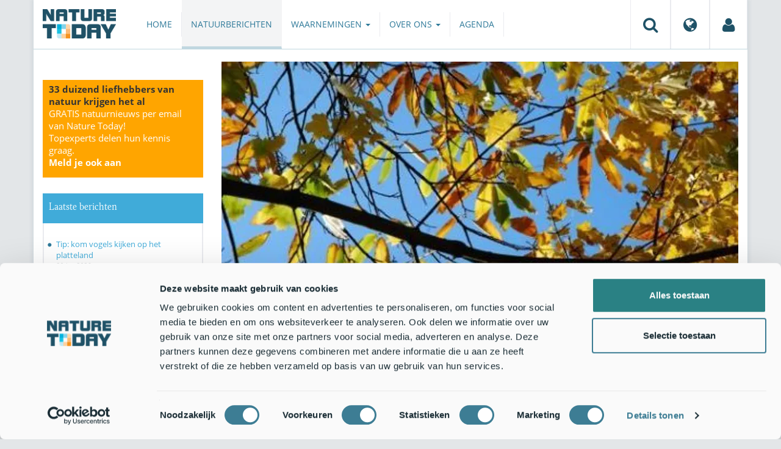

--- FILE ---
content_type: text/html;charset=UTF-8
request_url: https://www.naturetoday.com/intl/nl/nature-reports/message/?msg=16270
body_size: 6799
content:
<!DOCTYPE html>
<html lang="nl"><head><title>Nature Today | Herfst!</title>
			<script id="Cookiebot" src="https://consent.cookiebot.com/uc.js" data-cbid="a4e0a85a-6f1b-41d5-a7c3-589c2b9e494a" data-blockingmode="auto" type="text/javascript"></script>
  <!-- Consent Mode default (alles denied) - GTM 'Consent Initialization' equivalent -->
  <script>
    window.dataLayer = window.dataLayer || [];
    function gtag(){dataLayer.push(arguments);}
    gtag('consent', 'default', {
      ad_storage: 'denied',
      analytics_storage: 'denied',
      ad_user_data: 'denied',
      ad_personalization: 'denied',
      functionality_storage: 'denied',
      security_storage: 'granted'
    });
  </script>
			<!--dataLayer-->
			<script>
				dataLayer = [];
				dataLayer.push({
							'event' : 'gtm.js',
				      		'Berichtid' : '16270',
				      		'Bericht' : 'Herfst!',
				      		'Uitgever' : 'FLORON',
				      		'Label' : 'planten',
				      		'Taal' : 'nl',
				      		'Uitgeverid' : '16'
				});
			</script>
		<!--END dataLayer-->
<!-- Google Tag Manager -->
<script>(function(w,d,s,l,i){w[l]=w[l]||[];w[l].push({'gtm.start':
new Date().getTime(),event:'gtm.js'});var f=d.getElementsByTagName(s)[0],
j=d.createElement(s),dl=l!='dataLayer'?'&l='+l:'';j.async=true;j.src=
'https://www.googletagmanager.com/gtm.js?id='+i+dl;f.parentNode.insertBefore(j,f);
})(window,document,'script','dataLayer','GTM-PX725F');</script>
<!-- End Google Tag Manager -->
			<!--
	New Story | http://www.newstory.nl
	Erasmusweg 19 | 2202 CA Noordwijk aan Zee | The Netherlands
	T +31(0)71 364 11 44 | E hello@newstory.nl
-->
			<meta charset="utf-8">
	<meta property="og:title" content="Nature Today | Herfst!">
	<meta name="description" content="Vandaag is het zover, we nemen afscheid van de zomer en stappen de herfst binnen. Tijd voor kleurende bomen, vallende bladeren, beukenootjes, eikels en paddenstoelen.">
	<meta property="og:description" content="Vandaag is het zover, we nemen afscheid van de zomer en stappen de herfst binnen. Tijd voor kleurende bomen, vallende bladeren, beukenootjes, eikels en paddenstoelen.">
	<meta name="keywords" content="natuur nieuws actueel natuurberichten natuurnieuws Planten">
	<meta class="swiftype" name="title" data-type="string" content="Herfst!">
			<meta class="swiftype" name="sections" data-type="string" content="NL > Natuurberichten">
			<meta class="swiftype" name="tags" data-type="string" content="/intl/nl/">
		<meta class="swiftype" name="published_at" data-type="date" content="2009-09-21">
		<link rel="image_src" href="https://cdn-img.newstory.nl/naturetoday/images/optimized/2e68ab25-6a47-4010-989f-4fb2535a75e1.jpg&amp;h=350&amp;w=870&amp;v=1512070698">
		<meta property="og:image" content="https://cdn-img.newstory.nl/naturetoday/images/optimized/2e68ab25-6a47-4010-989f-4fb2535a75e1.jpg&amp;h=350&amp;w=870&amp;v=1512070698">
		<meta property="og:image:type" content="image/jpeg">
		<meta property="og:image:width" content="1200">
		<meta name="twitter:image" content="https://cdn-img.newstory.nl/naturetoday/images/optimized/2e68ab25-6a47-4010-989f-4fb2535a75e1.jpg&amp;h=350&amp;w=870&amp;v=1512070698">
		<meta class="swiftype" name="image" data-type="enum" content="https://cdn-img.newstory.nl/naturetoday/images/optimized/2e68ab25-6a47-4010-989f-4fb2535a75e1.jpg&amp;h=350&amp;w=870&amp;v=1512070698">
	<meta name="twitter:card" content="summary_large_image">
	<meta name="twitter:site" content="@NatureTodayNL">
	<meta name="twitter:title" content="Herfst!">
	<meta name="twitter:description" content="Vandaag is het zover, we nemen afscheid van de zomer en stappen de herfst binnen. Tijd voor kleurende bomen, vallende bladeren, beukenootjes, eikels en paddenstoelen.">
		<link rel="canonical" href="https://www.naturetoday.com/intl/nl/nature-reports/message/?msg=16270" />
		<meta class="swiftype" name="url" data-type="enum" content="https://www.naturetoday.com/intl/nl/nature-reports/message/?msg=16270">
		<meta name="robots" content="index, follow">
	<meta name="robots" content="index, follow">
<meta name="Author" content="Nature Today, The Netherlands">
<meta name="viewport" content="width=device-width, initial-scale=1.0">
<script type="text/javascript" src="//ajax.googleapis.com/ajax/libs/jquery/1.11.1/jquery.min.js" data-cookieconsent="ignore"></script>
		<link href="//maxcdn.bootstrapcdn.com/bootstrap/3.4.1/css/bootstrap.min.css" rel="stylesheet">
		<link href="//netdna.bootstrapcdn.com/font-awesome/4.6.3/css/font-awesome.min.css" rel="stylesheet">
		<link href="//use.typekit.net/bkv3tum.css" rel="stylesheet">
		<link href="//cdn-cf.newstory.nl/static/naturetoday/media/css/style.css?v=202512181328" rel="stylesheet">
		<link href="//cdn-cf.newstory.nl/static/naturetoday/media/css/natuurberichten.css?v=202512181328" rel="stylesheet">
<link href="//cdn-cf.newstory.nl/libs/jquery.plugins/lightbox/css/lightbox.css" rel="stylesheet">
<script src="//cdn-cf.newstory.nl/libs/jquery.plugins/lightbox/js/lightbox.min.js" data-cookieconsent="ignore"></script>
<!--[if lt IE 9]>
  <script src="//html5shim.googlecode.com/svn/trunk/html5.js" data-cookieconsent="ignore"></script>
  <script src="//cdn-cf.newstory.nl/static/naturetoday/media/js/respond.js" data-cookieconsent="ignore"></script>
<![endif]-->
<link rel="alternate" type="application/rss+xml" title="Natuurberichten" href="/intl/nl/nature-reports/rss" />
<link rel="alternate" type="application/rss+xml" title="Agenda" href="/intl/nl/events/rss-events" />
<!-- Le fav and touch icons -->
<link rel="shortcut icon" href="/favicon.ico">
<link rel="apple-touch-icon-precomposed" sizes="144x144" href="//cdn-cf.newstory.nl/static/naturetoday/media/img/apple-touch-icon-144-precomposed.png">
<link rel="apple-touch-icon-precomposed" sizes="114x114" href="//cdn-cf.newstory.nl/static/naturetoday/media/img/apple-touch-icon-114-precomposed.png">
<link rel="apple-touch-icon-precomposed" sizes="72x72" href="//cdn-cf.newstory.nl/static/naturetoday/media/img/apple-touch-icon-72-precomposed.png">
<link rel="apple-touch-icon-precomposed" href="//cdn-cf.newstory.nl/static/naturetoday/media/img/apple-touch-icon-57-precomposed.png">
			<script type="text/javascript">
  (function(w,d,t,u,n,s,e){w['SwiftypeObject']=n;w[n]=w[n]||function(){
  (w[n].q=w[n].q||[]).push(arguments);};s=d.createElement(t);
  e=d.getElementsByTagName(t)[0];s.async=1;s.src=u;e.parentNode.insertBefore(s,e);
  })(window,document,'script','//s.swiftypecdn.com/install/v2/st.js','_st');
  _st('install','9SHx7syK4_4_1sF7jxp-','2.0.0');
</script>
</head><body id="pag62" class="templ5 sectie43">
			<!-- Google Tag Manager (noscript) -->
<noscript><iframe src="https://www.googletagmanager.com/ns.html?id=GTM-PX725F"
height="0" width="0" style="display:none;visibility:hidden"></iframe></noscript>
<!-- End Google Tag Manager (noscript) -->
<div class="container" id="content">
			<header class="navbar navbar-default" role="navigation" data-swiftype-index="false">
	<div class="navbar-header">
		<button type="button" class="navbar-toggle" data-toggle="collapse" data-target=".navbar-collapse">
			<span class="sr-only">Toggle navigation</span>
			<span class="icon-bar"></span>
			<span class="icon-bar"></span>
			<span class="icon-bar"></span>
		</button>
		<a class="navbar-brand" href="/intl/nl/home"><img src="//cdn-cf.newstory.nl/static/naturetoday/media/img/logo_naturetoday.png" alt="Nature Today"></a>
	</div>
	<div class="navbar-collapse collapse">
			<ul class="nav navbar-nav navbar-right" id="metamenu">
		<li role="presentation" class="dropdown">
		    <a class="dropdown-toggle" data-toggle="dropdown" href="#" title="Zoeken"><i class="fa fa-search"></i></a>
		    <div class="dropdown-menu">
			<form method="get" class="form-inline" id="zoekform">
	<div class="form-group">
		<label class="sr-only" for="zoekscherm">Zoeken</label>
		<input type="search" class="form-control zoekinvoer" id="zoekscherm">
	</div>
	<button type="submit" class="btn btn-default">Zoeken</button>
</form>
		    </div>
		</li>
		<li role="presentation" class="dropdown">
		    <a class="dropdown-toggle" data-toggle="dropdown" href="#" title="Regio & Taal">
		      <i class="fa fa-globe"></i>
		    </a>
		    <form class="dropdown-menu" method="get" action="/">
		    	<p>Choose region and language / Kies regio en taal</p>
				<div class="row">
					<div class="col-md-6 regio">
				     <label><input type="radio" name="regiosite" value="intl" checked="checked"> International</label>
				     	<label><input type="radio" name="regiosite" value="nl"> Nederland </label>
				    </div>
					<div class="col-md-6">
				     	<label><input type="radio" name="taal" value="en"> English </label>
				     	<label><input type="radio" name="taal" value="nl" checked="checked"> Nederlands </label>
				    </div>
			    </div>
			    <button type="submit" class="btn btn-primary pull-right">Ok</button>
		    </form>
		</li>
		<li><a href="/intl/nl/my-nature-today" title="Mijn Nature Today"><i class="fa fa-user"></i></a></a></li>
	</ul>
			<ul class="nav navbar-nav" id="mainmenu" data-swiftype-index="false">
		<li class="dropdown">
			<a href="/intl/nl/home">Home</a>
		</li>
		<li class="dropdown active">
			<a href="/intl/nl/nature-reports">Natuurberichten</a>
		</li>
		<li class="dropdown">
			<a href="/intl/nl/observations" class="dropdown-toggle" data-toggle="dropdown">Waarnemingen <span class="caret"></span></a>
				<ul class="dropdown-menu">
					<li><a href="/intl/nl/observations/mosquito-radar">Muggenradar</a></li>
					<li><a href="/intl/nl/observations/natuurkalender">De Natuurkalender</a></li>
					<li><a href="/intl/nl/observations/growapp">GrowApp</a></li>
					<li><a href="/intl/nl/observations/essentaksterfte">Essentaksterfte</a></li>
					<li><a href="/intl/nl/observations/tuintekentelling">Tuintekentelling</a></li>
				</ul>
		</li>
		<li class="dropdown">
			<a href="/intl/nl/aboutnaturetoday" class="dropdown-toggle" data-toggle="dropdown">Over ons <span class="caret"></span></a>
				<ul class="dropdown-menu">
					<li><a href="/intl/nl/aboutnaturetoday/about-nature-today">Over Nature Today</a></li>
					<li><a href="/intl/nl/aboutnaturetoday/natuur-in-je-agenda">Natuur in je agenda</a></li>
					<li><a href="/intl/nl/aboutnaturetoday/masterclass-wat-is-de-natuur-ons-waard-">Masterclass Wat is de natuur (ons) waard?</a></li>
					<li><a href="/intl/nl/aboutnaturetoday/doneren">Doneren</a></li>
					<li><a href="/intl/nl/aboutnaturetoday/newsletter1">Volg ons</a></li>
					<li><a href="/intl/nl/aboutnaturetoday/partners">Partners</a></li>
					<li><a href="/intl/nl/aboutnaturetoday/vacatures">Vacatures</a></li>
				</ul>
		</li>
		<li class="dropdown laatste">
			<a href="/intl/nl/events">Agenda</a>
		</li>
</ul>
	</div>
</header>
	<div class="row">
	<div class="col-md-9 col-md-push-3 colcontent">
		<!-- do natuurberichten.details -->
			<div id="messagelogdata" data-value="{msg:'16270', lang:'nl'}"></div>
<script type="application/ld+json">
	{
	  "@context": "http://schema.org",
	  "@type": "NewsArticle",
	  "name": "Herfst!",
	  "headline": "Herfst!",
	  "image": {
			"@type": "ImageObject",
			"url": "https://cdn-img.newstory.nl/naturetoday/images/optimized/2e68ab25-6a47-4010-989f-4fb2535a75e1.jpg&h=350&w=870&v=1512070698",
			"height": 350,
			"width": 870
		},
	  "datePublished": "2009-09-21T07:00",
	  "dateModified": "2009-09-21T07:00",
	  "description": "Vandaag is het zover we nemen afscheid van de zomer en stappen de herfst binnen. Tijd voor kleurende bomen vallende bladeren beukenootjes eikels en paddenstoelen.",
	  		"publisher": {
		    "@type": "Organization",
		    "name": "
		FLORON"
			    ,"logo": {
			      "@type": "ImageObject",
			      "url": "
		https://cdn-img.newstory.nl/naturetoday/images/optimized/a0b8b5a8-1323-4b3f-9b03-9ef8584b6b26.jpg&h=150&w=270&mode=fill&bg=ffffff&v=1611909988",
			      "width":
		270,
			      "height":
		150
			    }
		  },
	  "keywords": "Planten",
	  "url": "https://www.naturetoday.com/intl/nl/nature-reports/message/?msg=16270",
	  "mainEntityOfPage": "https://www.naturetoday.com/intl/nl/nature-reports/message/?msg=16270",
	  "author": "NatureToday.com"
	}
</script>
	<div id="natuurbericht-details" data-bron-vertaling="Bron">
		<div  data-swiftype-index="false">
				<picture>
				<source
					srcset="https://cdn-img.newstory.nl/naturetoday/images/optimized/2e68ab25-6a47-4010-989f-4fb2535a75e1.jpg&amp;h=340&amp;w=848&amp;fmt=webp&amp;v=1512070698 848w,https://cdn-img.newstory.nl/naturetoday/images/optimized/2e68ab25-6a47-4010-989f-4fb2535a75e1.jpg&amp;h=288&amp;w=720&amp;fmt=webp&amp;v=1512070698 720w,https://cdn-img.newstory.nl/naturetoday/images/optimized/2e68ab25-6a47-4010-989f-4fb2535a75e1.jpg&amp;h=192&amp;w=480&amp;fmt=webp&amp;v=1512070698 480w"
					sizes="(min-width: 1200px) 848px, (min-width: 480px) 720px, (min-width: 320px) 480px, 100vw"
					type="image/webp">
				<img srcset="https://cdn-img.newstory.nl/naturetoday/images/optimized/2e68ab25-6a47-4010-989f-4fb2535a75e1.jpg&amp;h=340&amp;w=848&amp;v=1512070698 848w,https://cdn-img.newstory.nl/naturetoday/images/optimized/2e68ab25-6a47-4010-989f-4fb2535a75e1.jpg&amp;h=288&amp;w=720&amp;v=1512070698 720w,https://cdn-img.newstory.nl/naturetoday/images/optimized/2e68ab25-6a47-4010-989f-4fb2535a75e1.jpg&amp;h=192&amp;w=480&amp;v=1512070698 480w"
					sizes="(min-width: 1200px) 848px, (min-width: 480px) 720px, (min-width: 320px) 480px, 100vw"
					src="https://cdn-img.newstory.nl/naturetoday/images/optimized/2e68ab25-6a47-4010-989f-4fb2535a75e1.jpg&amp;h=340&amp;w=848&amp;v=1512070698"
					alt="Herfstkleuren
Foto: Wout van der Slikke"
					class="hetbeeldinline"
					width="848"
					height="340"
						loading="lazy" decoding="async"
					>
			</picture>
		<div class="block  block-groen block-primary">
			<div class="eromheen">
					<div class="well well-head">
						<h1>Herfst!</h1>
						<small> <a href="/intl/nl/nature-reports/?publisher=16">FLORON</a></small>
					</div>
				<div class="well well-intro">
					21-SEP-2009 - Vandaag is het zover, we nemen afscheid van de zomer en stappen de herfst binnen. Tijd voor kleurende bomen, vallende bladeren, beukenootjes, eikels en paddenstoelen.
				</div>
			</div>
		</div>
			<section class="sharingbuttons delenbalk">
	<span>Deel deze pagina</span>
	<!-- Sharingbutton Facebook -->
	<a class="resp-sharing-button__link" href="https://facebook.com/sharer/sharer.php?u=https://www.naturetoday.com/intl/nl/nature-reports/message/?msg=16270" target="_blank" rel="noopener" aria-label="Delen op Facebook" onClick="
	dataLayer.push({'event':'event','eventCategory':'Share Social','eventAction':'Facebook','eventLabel':'Herfst!'});">
		<i class="fa fa-facebook"></i><span class="hidden">Delen op Facebook</span>
	</a>
	<!-- Sharingbutton Twitter -->
	<a class="resp-sharing-button__link" href="https://twitter.com/intent/tweet/?text=Herfst!&amp;url=https://www.naturetoday.com/intl/nl/nature-reports/message/?msg=16270" target="_blank" rel="noopener" aria-label="Delen op Twitter" onClick="
	dataLayer.push({'event':'event','eventCategory':'Share Social','eventAction':'Twitter','eventLabel':'Herfst!'});">
		<i class="fa fa-twitter"></i><span class="hidden">Delen op Twitter</span>
	</a>
       <!-- Sharingbutton LinkedIn -->
       <a class="resp-sharing-button__link" href="https://www.linkedin.com/shareArticle?mini=true&amp;url=https%3A%2F%2Fwww.naturetoday.com%2Fintl%2Fnl%2Fnature-reports%2Fmessage%2F%3Fmsg%3D16270&amp;title=Herfst!" target="_blank" rel="noopener" aria-label="Delen op LinkedIn" onClick="
	dataLayer.push({'event':'event','eventCategory':'Share Social','eventAction':'LinkedIn','eventLabel':'Herfst!'});">
          <i class="fa fa-linkedin"></i>
       </a>
		<!-- Sharingbutton E-Mail -->
		<a class="resp-sharing-button__link" href="mailto:?subject=Herfst!&amp;body=https://www.naturetoday.com/intl/nl/nature-reports/message/?msg=16270" target="_self" rel="noopener" aria-label="Delen via e-mail" onClick="
	dataLayer.push({'event':'event','eventCategory':'Share Social','eventAction':'Email','eventLabel':'Herfst!'});">
			<i class="fa fa-envelope"></i>
		</a>
</section>
		</div>
	<div class="tinycontent migratie">
		<P><FONT face=arial size=2><EM>Bericht uitgegeven door stichting FLORON op maandag 21 september 2009 </EM></FONT></P>
<P><FONT face=arial size=2><STRONG>Vandaag is het zover, we nemen afscheid van de zomer en stappen de herfst binnen. Tijd voor kleurende bomen, vallende bladeren, beukenootjes, eikels en paddenstoelen.</STRONG> </FONT></P>
<P><FONT face=arial size=2>De meteorologische herfst begon al op 1 september, maar voor de start van de astronomische herfst houden we 21 september aan. Het begin van de herfst is het moment dat dag en nacht nagenoeg even lang zijn. Met de korter wordende dagen en lagere temperaturen zullen loofbomen minder bladgroen aanmaken en hun resterende bladgroen uit de bladeren terugtrekken. Andere pigmenten die vooral rood, geel en oranje bevatten, blijven over. Zo komen de prachtigste herfstkleuren te voorschijn. </FONT></P>
<P><FONT face=arial size=2><IMG src="/images1/thumb/thumbnail_Herfstblad-WS60.jpg" align=right></FONT></P>
<P><FONT face=arial size=2>Een ander gevolg van de veranderende daglengte en temperatuur is de stopzetting van het plantenhormoon auxine. In het groeiseizoen verhindert dit hormoon de vorming van een kurklaagje aan de basis van de bladsteel. Nu de bomen zich opmaken voor de rustperiode van het winterhalfjaar wordt dit kurklaagje wel gevormd, waarna de boom zijn blad verliest. Zou de verdamping via de bladeren in dit jaargetijde gewoon doorgaan, terwijl de lagere bodemtemperaturen opname van voldoende water via de wortels verhinderen, dan zou de boom door verdroging het loodje leggen. Deze aanpassingen aan de klimaatomstandigheden in de gematigde zones leveren ons het fascinerende verschijnsel van de vier seizoenen op. </FONT></P>
<P><FONT face=arial size=2>Dat niet alleen daglengte een rol speelt in het moment dat bladverkleuring en bladval optreden, blijkt uit de verschillen tussen de jaren. Ook schommelingen in temperatuur en hoeveelheid neerslag spelen een rol. De Natuurkalender, het project waarin we de effecten van klimaatverandering op de natuur volgen, let daarom niet alleen op het begin van de bloei van plantensoorten, maar ook op het moment van bladverkleuring, bladval en rijpe vruchten. Doe mee en kijk voor meer informatie op <A href="http://www.natuurkalender.nl/" target=_blank>www.natuurkalender.nl</A>. </FONT></P>
<P><FONT face=arial size=2>Tekst en foto: Wout van der Slikke, <A href="http://www.floron.nl/" target=_blank>FLORON</A></FONT></P>
	</div>
	</div>
		<div class="block-content">
		<p>&nbsp;&nbsp;</p>
		</div>
		<!-- do media.banners -->
			<div class="banner-container embed-responsive embed-responsive-4by3">
			<!-- banner 19 -->
			<script async src="https://pagead2.googlesyndication.com/pagead/js/adsbygoogle.js?client=ca-pub-8006895269494090"
     crossorigin="anonymous"></script>
<!-- Horizontale advertentie Adsense -->
<ins class="adsbygoogle"
     style="display:block"
     data-ad-client="ca-pub-8006895269494090"
     data-ad-slot="3570650824"
     data-ad-format="auto"
     data-full-width-responsive="true"></ins>
<script>
     (adsbygoogle = window.adsbygoogle || []).push({});
</script>
		</div>
		<div class="block-content">
		<p>&nbsp;&nbsp;</p>
		</div>
	</div>
	<div class="col-md-3 col-md-pull-9 colsidebar">
		<!-- do media.banners -->
			<div class="banner-container embed-responsive embed-responsive-4by3">
			<!-- banner 13 -->
			<div style="background-color: #FFA500; padding: 5px 10px"> <p style="font-size: 11pt;"><strong>33 duizend liefhebbers van natuur krijgen het al</strong><br><a href="https://www.naturetoday.com/intl/nl/registration" style="color: #FFFFFF">GRATIS natuurnieuws per email van Nature Today!<br>Topexperts delen hun kennis graag. <br><strong >Meld je ook aan</a></strong></p></div>
		</div>
		<!-- do natuurberichten.archief -->
			<div class="block  block-blauw block-kader">
			<div class="eromheen">
					<div class="well well-head">
						<h2>Laatste berichten</h2>
					</div>
				<div class="well well-intro">
					<ul class="krap">
			<li><a href="/intl/nl/nature-reports/message/?msg=34882">Tip: kom vogels kijken op het platteland</a> <span class="nobr">20-jan-2026</span></li>
			<li><a href="/intl/nl/nature-reports/message/?msg=34881">Voorjaarseditie RAVON Basiscursus Amfibieën start op 2 februari</a> <span class="nobr">20-jan-2026</span></li>
			<li><a href="/intl/nl/nature-reports/message/?msg=34880">Hoe Noord-Brabant zijn flora borgt</a> <span class="nobr">20-jan-2026</span></li>
			<li><a href="/intl/nl/nature-reports/message/?msg=34858">Natuurjournaal 20 januari 2026</a> <span class="nobr">20-jan-2026</span></li>
			<li><a href="/intl/nl/nature-reports/message/?msg=34874">Bij de opwarming en CO2-uitstoot van 56 miljoen jaar geleden waren enorme bosbranden en bodemerosie het gevolg</a> <span class="nobr">19-jan-2026</span></li>
			<li><a href="/intl/nl/nature-reports/message/?msg=34877">Voorlente met speenkruid, pollen en teken gaat door ondanks winterse periode</a> <span class="nobr">19-jan-2026</span></li>
			<li><a href="/intl/nl/nature-reports/message/?msg=34849">Een halve eeuw liefde voor weidevogels</a> <span class="nobr">19-jan-2026</span></li>
			<li><a href="/intl/nl/nature-reports/message/?msg=34870">Nachtvlinders stropen in de winter</a> <span class="nobr">19-jan-2026</span></li>
			<li><a href="/intl/nl/nature-reports/message/?msg=34871">Natuurjournaal 19 januari 2026</a> <span class="nobr">19-jan-2026</span></li>
			<li><a href="/intl/nl/nature-reports/message/?msg=34829">Nieuwe spons voor Nederland: de Knobbelspons</a> <span class="nobr">18-jan-2026</span></li>
		</ul>
				</div>
			</div>
		</div>
		<!-- do natuurberichten.relevant -->
			<div class="block  block-blauw block-kader clear">
			<div class="eromheen">
					<div class="well well-head">
						<h2>Zie ook</h2>
					</div>
				<div class="well well-intro">
					<ul class="krap">
				<li><a href="/intl/nl/nature-reports/message/?msg=34663">Opvallend vroege herfstkleuring en bladval ondanks warme herfst</a> <span class="nobr">21-nov-2025</span></li>
				<li><a href="/intl/nl/nature-reports/message/?msg=31479">Herfstkleuring en bladval twee tot drie weken later dan normaal</a> <span class="nobr">30-okt-2023</span></li>
				<li><a href="/intl/nl/nature-reports/message/?msg=31266">Zorgt huidige extreme warmte voor vroege of late herfst?</a> <span class="nobr">8-sep-2023</span></li>
				<li><a href="/intl/nl/nature-reports/message/?msg=26996">Herfstkleuring 2020 laat op gang maar verliep snel</a> <span class="nobr">29-nov-2020</span></li>
				<li><a href="/intl/nl/nature-reports/message/?msg=26993">Onverwacht: klimaatverandering gaat mogelijk herfst vervroegen</a> <span class="nobr">28-nov-2020</span></li>
			</ul>
				</div>
			</div>
		</div>
	</div>
</div>
</div>
			<div id="footer" data-swiftype-index="false">
	<div class="container">
		<div class="row mainfooter">
			<div class="col-xs-3 appstore">
			</div>
			<div class="col-xs-6 text-center">
				<ul class="footernav list-inline">
						<li class="mnu48"><a href="/intl/nl/disclaimer"><span>Disclaimer</span></a></li>
						<li class="mnu49"><a href="/intl/nl/colophon"><span>Colofon</span></a></li>
						<li class="mnu50"><a href="/intl/nl/sitemap"><span>Sitemap</span></a></li>
						<li class="mnu463"><a href="/intl/nl/cookies"><span>Cookies</span></a></li>
				</ul>
			</div>
			<div class="col-xs-3">
				<div class="volgons pull-right">
					<a href="https://www.facebook.com/naturetodaynl" target="_blank"><i class="fa fa-facebook"></i></a>
					<a href="https://twitter.com/NatureTodayNL" target="_blank"><i class="fa fa-twitter"></i></a>
				</div>
			</div>
		</div>
	</div>
	<div class="row copyright">
		<div class="col">
			<p>&copy; 2026 NatureToday - All rights reserved</p>
		</div>
	</div>
</div>
			<script src="//maxcdn.bootstrapcdn.com/bootstrap/3.4.1/js/bootstrap.min.js" data-Cookieconsent="ignore"></script>
		<script src="//cdnjs.cloudflare.com/ajax/libs/h5Validate/0.8.4/jquery.h5validate.min.js" data-Cookieconsent="ignore"></script>
		<script src="//cdn-cf.newstory.nl/static/naturetoday/media/js/misc.js" data-Cookieconsent="ignore"></script>
		<script src="//cdn-cf.newstory.nl/static/naturetoday/media/js/natuurberichten.js" data-Cookieconsent="ignore"></script>
		<script src="//cdn-cf.newstory.nl/static/naturetoday/media/js/natuurberichtenlog.js?v=202512181328" data-Cookieconsent="ignore"></script>
<script>
 	jQuery(function () {
	    $('form').h5Validate();
	});
</script>
</body></html>